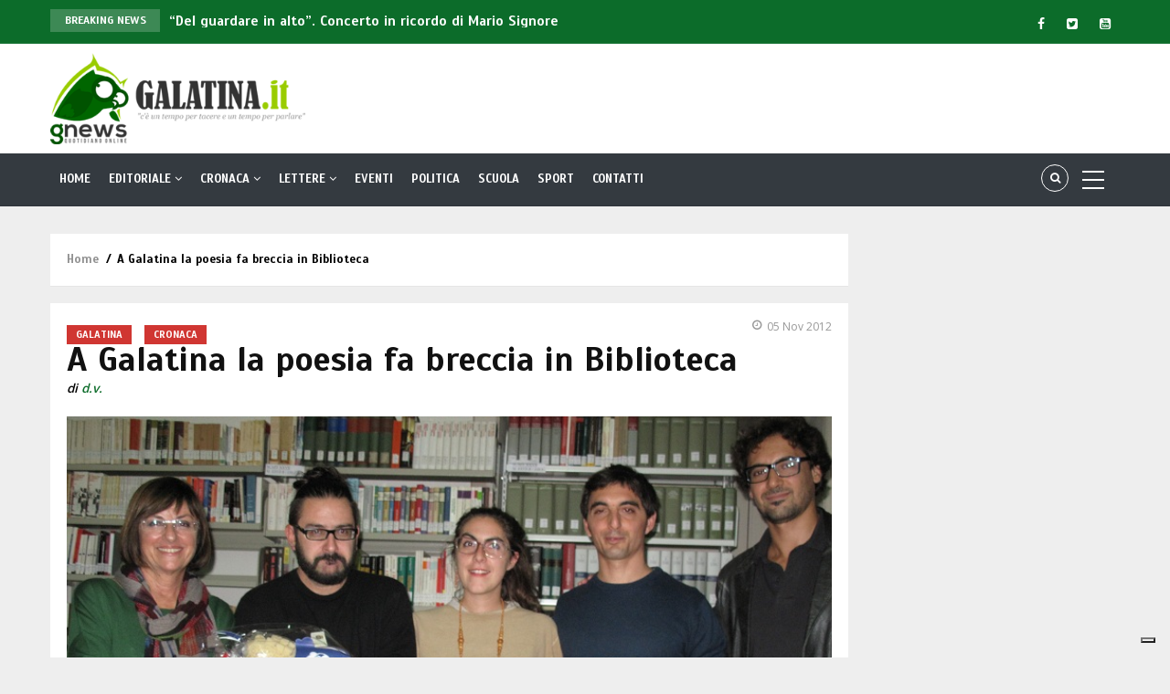

--- FILE ---
content_type: text/html; charset=UTF-8
request_url: https://www.galatina.it/galatina-la-poesia-fa-breccia-biblioteca
body_size: 80778
content:
<!DOCTYPE html>
<html lang="it" dir="ltr" prefix="content: http://purl.org/rss/1.0/modules/content/  dc: http://purl.org/dc/terms/  foaf: http://xmlns.com/foaf/0.1/  og: http://ogp.me/ns#  rdfs: http://www.w3.org/2000/01/rdf-schema#  schema: http://schema.org/  sioc: http://rdfs.org/sioc/ns#  sioct: http://rdfs.org/sioc/types#  skos: http://www.w3.org/2004/02/skos/core#  xsd: http://www.w3.org/2001/XMLSchema# ">
  <head> 
    <script type="text/javascript" src="https://embeds.iubenda.com/widgets/2d14e368-66e7-4dd1-b407-c442b637538e.js"></script>
    <meta charset="utf-8" />
<script async src="https://www.googletagmanager.com/gtag/js?id=G-W1TFTD2MHB"></script>
<script>window.dataLayer = window.dataLayer || [];function gtag(){dataLayer.push(arguments)};gtag("js", new Date());gtag("set", "developer_id.dMDhkMT", true);gtag("config", "G-W1TFTD2MHB", {"groups":"default","page_placeholder":"PLACEHOLDER_page_location"});</script>
<link rel="canonical" href="https://www.galatina.it/galatina-la-poesia-fa-breccia-biblioteca" />
<meta name="description" content="Diciannove poeti in gara, provenienti da tutto il grande Salento, una sala della Biblioteca &quot;Pietro Siciliani&quot; piena di persone assetate di poesia sono il segno di un successo che forse né Antonio Spagnolo, responsabile del Cirocolo Arci chilometro 0 di Galatina, né Daniela Vantaggiato, assessore alla cultura, si aspettavano. Il &#039;Salento Poetry Slam&#039; è stato vinto da Veronica Amato (Maglie), Massimo Pasca (Lecce), Alessandro Marani (Lecce) che andranno a Bologna per gareggiare nella finale nazionale." />
<meta property="og:site_name" content="Galatina.it" />
<meta property="og:type" content="Article" />
<meta property="og:url" content="https://www.galatina.it/galatina-la-poesia-fa-breccia-biblioteca" />
<meta property="og:title" content="A Galatina la poesia fa breccia in Biblioteca" />
<meta property="og:description" content="Diciannove poeti in gara, provenienti da tutto il grande Salento, una sala della Biblioteca &quot;Pietro Siciliani&quot; piena di persone assetate di poesia sono il segno di un successo che forse né Antonio Spagnolo, responsabile del Cirocolo Arci chilometro 0 di Galatina, né Daniela Vantaggiato, assessore alla cultura, si aspettavano. Il &#039;Salento Poetry Slam&#039; è stato vinto da Veronica Amato (Maglie), Massimo Pasca (Lecce), Alessandro Marani (Lecce) che andranno a Bologna per gareggiare nella finale nazionale." />
<meta property="og:image" content="https://www.galatina.it/sites/default/files/styles/social/public/articles/183_preview.jpg?itok=8ByobQdh" />
<meta property="og:image:url" content="https://www.galatina.it/sites/default/files/styles/social/public/articles/183_preview.jpg?itok=8ByobQdh" />
<meta property="og:image:secure_url" content="https://www.galatina.it/sites/default/files/styles/social/public/articles/183_preview.jpg?itok=8ByobQdh" />
<meta name="Generator" content="Drupal 9 (https://www.drupal.org)" />
<meta name="MobileOptimized" content="width" />
<meta name="HandheldFriendly" content="true" />
<meta name="viewport" content="width=device-width, initial-scale=1.0" />
<link rel="icon" href="/sites/default/files/galatina_favicon.png" type="image/png" />

    
    <title>A Galatina la poesia fa breccia in Biblioteca</title>
    <link rel="stylesheet" media="all" href="/sites/default/files/css/css_Mr5RqXz0t9WzHdv6lnEOgZ_GdoMOw5s2ot6MN1xvXZc.css" />
<link rel="stylesheet" media="all" href="//fonts.googleapis.com/css?family=Open+Sans:400,600,700" />
<link rel="stylesheet" media="all" href="//fonts.googleapis.com/css?family=Scada:400,700" />
<link rel="stylesheet" media="all" href="/sites/default/files/css/css_WrF0iC2SEJd9rD1G-DT80tabhKYVtEyLsjNRM1qejdU.css" />

    <script type="application/json" data-drupal-selector="drupal-settings-json">{"path":{"baseUrl":"\/","scriptPath":null,"pathPrefix":"","currentPath":"node\/5344","currentPathIsAdmin":false,"isFront":false,"currentLanguage":"it"},"pluralDelimiter":"\u0003","suppressDeprecationErrors":true,"google_analytics":{"account":"G-W1TFTD2MHB","trackOutbound":true,"trackMailto":true,"trackTel":true,"trackDownload":true,"trackDownloadExtensions":"7z|aac|arc|arj|asf|asx|avi|bin|csv|doc(x|m)?|dot(x|m)?|exe|flv|gif|gz|gzip|hqx|jar|jpe?g|js|mp(2|3|4|e?g)|mov(ie)?|msi|msp|pdf|phps|png|ppt(x|m)?|pot(x|m)?|pps(x|m)?|ppam|sld(x|m)?|thmx|qtm?|ra(m|r)?|sea|sit|tar|tgz|torrent|txt|wav|wma|wmv|wpd|xls(x|m|b)?|xlt(x|m)|xlam|xml|z|zip"},"statistics":{"data":{"nid":"5344"},"url":"\/core\/modules\/statistics\/statistics.php"},"ajaxTrustedUrl":{"\/search\/node":true},"layzy_load":"on","gavias_load_ajax_view":"\/custom\/gavias_hook\/ajax_view","user":{"uid":0,"permissionsHash":"7a66032aa15491c14fee2353478593ae0723eedf790c0e45ea878acc23f33e51"}}</script>
<script src="/core/assets/vendor/jquery/jquery.min.js?v=3.6.3"></script>
<script src="/core/misc/drupalSettingsLoader.js?v=9.5.9"></script>
<script src="/sites/default/files/languages/it_TklfRVWVDL5R4VBprJUkWymqZY6KvgaeTTgXAXfW5_0.js?t9n341"></script>
<script src="/core/misc/drupal.js?v=9.5.9"></script>
<script src="/core/misc/drupal.init.js?v=9.5.9"></script>
<script src="/themes/gavias_batiz/vendor/jquery-migrate.min.js?v=9.5.9"></script>
<script src="/themes/gavias_batiz/js/bootstrap.js?v=9.5.9"></script>
<script src="/themes/gavias_batiz/js/imagesloader.min.js?v=9.5.9"></script>
<script src="/themes/gavias_batiz/vendor/jquery.easing.js?v=9.5.9"></script>
<script src="/themes/gavias_batiz/vendor/owl-carousel/owl.carousel.js?v=9.5.9"></script>
<script src="/themes/gavias_batiz/vendor/perfect-scrollbar.jquery.min.js?v=9.5.9"></script>
<script src="/themes/gavias_batiz/js/sidebar-sticky.js?v=9.5.9"></script>
<script src="/themes/gavias_batiz/vendor/waypoint.js?v=9.5.9"></script>
<script src="/themes/gavias_batiz/vendor/jquery.appear.js?v=9.5.9"></script>
<script src="/themes/gavias_batiz/vendor/count-to.js?v=9.5.9"></script>
<script src="/themes/gavias_batiz/vendor/masonry.pkgd.min.js?v=9.5.9"></script>
<script src="/themes/gavias_batiz/vendor/isotope.pkgd.min.js?v=9.5.9"></script>
<script src="/themes/gavias_batiz/vendor/jpreloader.min.js?v=9.5.9"></script>
<script src="/themes/gavias_batiz/vendor/jquery.unveil.js?v=9.5.9"></script>
<script src="/themes/gavias_batiz/vendor/magnific/jquery.magnific-popup.min.js?v=9.5.9"></script>
<script src="/themes/gavias_batiz/vendor/popup-gallery/js/lightgallery.min.js?v=9.5.9"></script>
<script src="/themes/gavias_batiz/vendor/slick/slick.min.js?v=9.5.9"></script>
<script src="/themes/gavias_batiz/vendor/news-sticker/jquery.news-ticker.min.js?v=9.5.9"></script>
<script src="/themes/gavias_batiz/vendor/aos.js?v=9.5.9"></script>
<script src="/themes/gavias_batiz/js/main.js?v=9.5.9"></script>

    
    

    <link rel="stylesheet" href="https://www.galatina.it/themes/gavias_batiz/css/update.css" media="screen" />
    
    

          <style class="customize"> </style>
    
     
  </head>
    <body class="gavias-content-builder layout-no-sidebars not-preloader layout-page- body-background-dark path-node node--type-article">
    
      <div class="dialog-off-canvas-main-canvas" data-off-canvas-main-canvas>
    <div class="body-page">
	       <header id="header" class="header-v3 hidden-print">
  
  <div class="topbar">
  <div class="container">
    <div class="row">
      
      <div class="topbar-left col-sm-8 col-xs-12">
                  <div class="breaking-news">
            <div class="clearfix">
              <div class="content-inner">  <div>
    <div class="views-element-container block block-views block-views-blockarticle-blocks-breaking-news no-title" id="block-gavias-batiz-views-block-article-blocks-breaking-news">
  
    
      <div class="content block-content">
      <div><div class="js-view-dom-id-a72fbfa9ef23d358d0e64ad76b96a48c806370318703debcfbb73aa353dbee9c">
  
  
  

  
  
  

  <div class="breaking-news-inner">
  <div class="breaking-news-title">
    Breaking News
  </div>
  <div class="breaking-content">
    <ul class="newsticker">
              <li class="view-list-item" ><a href="/controlli-di-sicurezza-nei-pubblici-esercizi-dopo-la-tragedia-di-crans-montana-maria-grazia-anselmi" hreflang="it">Controlli di sicurezza nei pubblici esercizi dopo la tragedia di Crans Montana, Maria Grazia Anselmi e Luigi Tundo in Prefettura in rappresentanza di Galatina</a></li>
              <li class="view-list-item" ><a href="/del-guardare-alto-concerto-ricordo-di-mario-signore" hreflang="it">“Del guardare in alto”. Concerto in ricordo di Mario Signore </a></li>
              <li class="view-list-item" ><a href="/un-consiglio-comunale-luigi-masciullo-e-le-commissioni" hreflang="it">Un consiglio comunale per Luigi Masciullo e le commissioni</a></li>
              <li class="view-list-item" ><a href="/farfalle-non-dimenticare" hreflang="it">Farfalle per non dimenticare</a></li>
              <li class="view-list-item" ><a href="/il-liceo-vallone-unica-scuola-salentina-con-due-percorsi-quadriennali-attivi" hreflang="it">Il Liceo Vallone unica scuola salentina con due percorsi quadriennali attivi</a></li>
          </ul>
  </div>
</div>    

    

  
  

  
  
</div>
</div>

    </div>
  </div>

  </div>
</div> 
            </div> 
          </div>
              </div>

      <div class="topbar-right col-sm-4 col-xs-12">
        <div class="social-list">
                      <a href="https://www.facebook.com/galatinapuntoit"><i class="fa fa-facebook"></i></a>
           
                      <a href="https://twitter.com/galatinait"><i class="fa fa-twitter-square"></i></a>
           
           
           
           
           
           
           
                      <a href="https://www.youtube.com/@DinoValente"><i class="fa fa-youtube-square"></i></a>
           
            
            
        </div>  
      </div>
    </div>
  </div>  
</div>

   <div class="header-main">
      <div class="container">
         <div class="header-main-inner">
            <div class="row">
               <div class="col-lg-3 col-md-4 col-xs-4 branding-region">
                                   <div>
    <div id="block-gavias-batiz-branding" class="clearfix site-branding block block-system block-system-branding-block no-title">
  
    
        <a href="/" title="Home" rel="home" class="site-branding-logo">
        
        <img src="/sites/default/files/logo_galatina.png" alt="Home" />
        
    </a>
    </div>

  </div>

                              </div>

               <div class="col-lg-9 col-md-8 col-xs-8 header-right">
                                       <div class="header-right-inner">
                          <div>
    <div id="block-gavias-batiz-headerright" class="block block-block-content block-block-content4a1ca12f-0764-40bd-a88c-a26020c92ea3 no-title">
  
    
      <div class="content block-content">
      
            <div class="field field--name-body field--type-text-with-summary field--label-hidden field__item"><script async src="https://pagead2.googlesyndication.com/pagead/js/adsbygoogle.js?client=ca-pub-7386701166360596"
     crossorigin="anonymous"></script>
<!-- G2.0 - Testata -->
<ins class="adsbygoogle"
     style="display:inline-block;width:100%;height:90px"
     data-ad-client="ca-pub-7386701166360596"
     data-ad-slot="8147273081"></ins>
<script>
     (adsbygoogle = window.adsbygoogle || []).push({});
</script></div>
      
    </div>
  </div>

  </div>

                     </div>
                                  </div>
            </div>
         </div>
      </div>
   </div>

    <div class="header-bottom gv-sticky-menu">
      <div class="main-menu">
        <div class="container">
           <div class="row">
              <div class="col-xs-12 area-main-menu">
                <div class="area-inner menu-hover">
                  
                  <div class="gva-offcanvas-inner">
                    <div class="close-offcanvas hidden-lg hidden-md"><a><i class="gv-icon-4"></i></a></div>
                                            <div>
    <nav role="navigation" aria-labelledby="block-gavias-batiz-main-menu-menu" id="block-gavias-batiz-main-menu" class="block block-menu navigation menu--main">
          
  
  <h2  class="visually-hidden block-title block-title" id="block-gavias-batiz-main-menu-menu"><span>Main navigation</span></h2>
  
  <div class="block-content">
                 
<div class="gva-navigation">

              <ul class="clearfix gva_menu gva_menu_main">
                                      <li  class="menu-item ">
        <a href="/">
                    Home
            
        </a>
          
              </li>
                               
                  <li  class="menu-item  gva-mega-menu mega-menu-block">
        <a href="/editoriale">
                    Editoriale
                      <span class="icaret nav-plus nav-plus fa fa-angle-down"></span>
            
        </a>
                  <div class="sub-menu">
            <div id="block-gaviascontentbuilderblockmenumagazine" class="block block-gavias-content-builder block-gavias-content-builder-blockgavias-content-builder-block____6 no-title">
  
    
      <div class="content block-content">
      <div class="gavias-blockbuilder-content">
   
  		<div class="gbb-row-wrapper">
		  			  	<div class=" gbb-row  bg-size-cover "  style="" >
		    	<div class="bb-inner remove_padding">  
		      	<div class="bb-container container">
			        	<div class="row">
			          	<div class="row-wrapper clearfix">
										<div  class="gsc-column col-lg-12 col-md-12 col-sm-12 col-xs-12 ">
	      <div class="column-inner  bg-size-cover  " >
	         <div class="column-content-inner">
	                    <div class="gsc-tab-views block widget gsc-tabs-views-ajax  style-3 red" > 
            <div class="block-content">
               <div class="list-links-tabs clearfix">
                                       <div class="wtitle"><span>Articoli Recenti</span></div>
                                    <ul class="nav nav-tabs links-ajax" data-load="ajax">
                                             <li class="active"><a href="javascript:void(0);" data-panel="#tab-item-ektue1">Editoriale</a></li>
                                       </ul>
               </div>  
               <div class="tabs-container clearfix">
                  <div class="ajax-loading"></div>
                  <div class="tab-content tab-content-view">
                     <div data-loaded="true" data-view="posts_menu-----block_1" class="tab-pane clearfix fade in active" id="tab-item-ektue1"><div class="block-content"><div class="views-element-container"><div class="posts-grid-v2 js-view-dom-id-24904b95ca6df338d3b98d587bf985a941e2bcf7399d9a64cab15f741b42ecaf">
  
  
  

  
  
  

  <div class="owl-carousel init-carousel-owl" data-items="4" data-items_lg="4" data-items_md="3" data-items_sm="2" data-items_xs="2" data-loop="1" data-speed="200" data-auto_play="1" data-auto_play_speed="1000" data-auto_play_timeout="3000" data-auto_play_hover="1" data-navigation="1" data-rewind_nav="0" data-pagination="0" data-mouse_drag="1" data-touch_drag="1">
   
   
             <div class="item">
            <div>
<div data-history-node-id="30636" role="article" about="/chi-comanda-veramente-palazzo-orsini" typeof="schema:Article" class="node node--type-article node--promoted node--view-mode-teaser-1 clearfix post-block index-1">
  <div class="post-thumbnail post-image post-standard">
    
            <div class="field field--name-field-image field--type-image field--label-hidden field__item">  <a href="/chi-comanda-veramente-palazzo-orsini" hreflang="it"><img property="schema:image" loading="lazy" src="" width="380" height="255" alt="" typeof="foaf:Image" data-src="/sites/default/files/styles/normal_size/public/articles/69_Tempietto%20dell%27Osanna.jpg?itok=GB9TCcQN" class="unveil-image" />

</a>
</div>
      
    <div class="icons-format">
                </div>
  </div>
  <div class="post-content">
    <div class="post-meta">   <span class="post-categories red" ><a href="/editoriale" hreflang="it">Editoriale</a></span>
<span class="post-created"> 24 Gen 2026</span></div>
    <h3 class="post-title"><a href="/chi-comanda-veramente-palazzo-orsini" rel="bookmark">
<span property="schema:name">Chi &#039;comanda&#039; veramente a Palazzo Orsini?</span>
</a></h3>
    <div class="post-body"></div>
          <div class="post-body"></div>
        <div class="post-author">di 
            <a href="/dino-valente" hreflang="it">Dino Valente</a>
      </div>
  </div>
</div>  
</div>
         </div>
             <div class="item">
            <div>
<div data-history-node-id="30361" role="article" about="/se-morire-e-mio-padre" typeof="schema:Article" class="node node--type-article node--promoted node--view-mode-teaser-1 clearfix post-block index-2">
  <div class="post-thumbnail post-image post-standard">
    
            <div class="field field--name-field-image field--type-image field--label-hidden field__item">  <a href="/se-morire-e-mio-padre" hreflang="it"><img property="schema:image" loading="lazy" src="" width="380" height="255" alt="" typeof="foaf:Image" data-src="/sites/default/files/styles/normal_size/public/articles/AnacletoChittano_Valentina_.jpeg?itok=U2fRglrt" class="unveil-image" />

</a>
</div>
      
    <div class="icons-format">
                </div>
  </div>
  <div class="post-content">
    <div class="post-meta">   <span class="post-categories red" ><a href="/editoriale" hreflang="it">Editoriale</a></span>
<span class="post-created"> 02 Nov 2025</span></div>
    <h3 class="post-title"><a href="/se-morire-e-mio-padre" rel="bookmark">
<span property="schema:name">&quot;Se a morire è mio padre&quot;</span>
</a></h3>
    <div class="post-body"></div>
          <div class="post-body"></div>
        <div class="post-author">di 
            <a href="/valentina-chittano" hreflang="it">Valentina Chittano</a>
      </div>
  </div>
</div>  
</div>
         </div>
             <div class="item">
            <div>
<div data-history-node-id="30033" role="article" about="/la-magica-storia-del-pasticciotto-arriva-galatina-dopo-sette-mesi-dalla-prima-bari" typeof="schema:Article" class="node node--type-article node--promoted node--view-mode-teaser-1 clearfix post-block index-3">
  <div class="post-thumbnail post-image post-standard">
    
            <div class="field field--name-field-image field--type-image field--label-hidden field__item">  <a href="/la-magica-storia-del-pasticciotto-arriva-galatina-dopo-sette-mesi-dalla-prima-bari" hreflang="it"><img property="schema:image" loading="lazy" src="" width="380" height="255" alt="" typeof="foaf:Image" data-src="/sites/default/files/styles/normal_size/public/articles/Lastoriadelpasticciotto.jpeg?itok=RL9_gBLi" class="unveil-image" />

</a>
</div>
      
    <div class="icons-format">
                </div>
  </div>
  <div class="post-content">
    <div class="post-meta">   <span class="post-categories red" ><a href="/editoriale" hreflang="it">Editoriale</a></span>
<span class="post-created"> 23 Ott 2025</span></div>
    <h3 class="post-title"><a href="/la-magica-storia-del-pasticciotto-arriva-galatina-dopo-sette-mesi-dalla-prima-bari" rel="bookmark">
<span property="schema:name">&quot;La magica storia del pasticciotto&quot; arriva a Galatina dopo sette mesi dalla prima a Bari </span>
</a></h3>
    <div class="post-body"></div>
          <h4>
            La proiezione il 24 ottobre 2025 alle ore 10 al Cavallino Bianco. Prevista anche una degustazione del dolce
      </h4>
        <div class="post-author">di 
            <a href="/dino-valente" hreflang="it">Dino Valente</a>
      </div>
  </div>
</div>  
</div>
         </div>
             <div class="item">
            <div>
<div data-history-node-id="30208" role="article" about="/galatina-ha-presentato-la-sua-candidatura-capitale-della-cultura-2028-ma-lo-ha-detto-pochi-eletti" typeof="schema:Article" class="node node--type-article node--promoted node--view-mode-teaser-1 clearfix post-block index-4">
  <div class="post-thumbnail post-image post-standard">
    
            <div class="field field--name-field-image field--type-image field--label-hidden field__item">  <a href="/galatina-ha-presentato-la-sua-candidatura-capitale-della-cultura-2028-ma-lo-ha-detto-pochi-eletti" hreflang="it"><img property="schema:image" loading="lazy" src="" width="380" height="255" alt="" typeof="foaf:Image" data-src="/sites/default/files/styles/normal_size/public/articles/1000158406.jpg?itok=GF-kHSwC" class="unveil-image" />

</a>
</div>
      
    <div class="icons-format">
                </div>
  </div>
  <div class="post-content">
    <div class="post-meta">   <span class="post-categories red" ><a href="/galatina" hreflang="it">Galatina</a></span>
  <span class="post-categories red" ><a href="/editoriale" hreflang="it">Editoriale</a></span>
<span class="post-created"> 27 Set 2025</span></div>
    <h3 class="post-title"><a href="/galatina-ha-presentato-la-sua-candidatura-capitale-della-cultura-2028-ma-lo-ha-detto-pochi-eletti" rel="bookmark">
<span property="schema:name">Galatina ha presentato la sua candidatura a Capitale della Cultura 2028 ma lo ha detto a pochi eletti</span>
</a></h3>
    <div class="post-body"></div>
          <div class="post-body"></div>
        <div class="post-author">di 
            <a href="/dino-valente" hreflang="it">Dino Valente</a>
      </div>
  </div>
</div>  
</div>
         </div>
             <div class="item">
            <div>
<div data-history-node-id="29991" role="article" about="/ce-un-tempo-parlare-ed-e-questo" typeof="schema:Article" class="node node--type-article node--promoted node--view-mode-teaser-1 clearfix post-block index-5">
  <div class="post-thumbnail post-image post-standard">
    
            <div class="field field--name-field-image field--type-image field--label-hidden field__item">  <a href="/ce-un-tempo-parlare-ed-e-questo" hreflang="it"><img property="schema:image" loading="lazy" src="" width="380" height="255" alt="" typeof="foaf:Image" data-src="/sites/default/files/styles/normal_size/public/articles/editoriale20250730.jpeg?itok=cQqh4yNs" class="unveil-image" />

</a>
</div>
      
    <div class="icons-format">
                </div>
  </div>
  <div class="post-content">
    <div class="post-meta">   <span class="post-categories red" ><a href="/editoriale" hreflang="it">Editoriale</a></span>
<span class="post-created"> 29 Lug 2025</span></div>
    <h3 class="post-title"><a href="/ce-un-tempo-parlare-ed-e-questo" rel="bookmark">
<span property="schema:name">C’è un tempo per parlare ed è questo</span>
</a></h3>
    <div class="post-body"></div>
          <h4>
            L’importanza del linguaggio, nella vita di tutti i giorni e nelle grandi tragedie del nostro tempo 
      </h4>
        <div class="post-author">di 
            <a href="/valentina-chittano" hreflang="it">Valentina Chittano</a>
      </div>
  </div>
</div>  
</div>
         </div>
             <div class="item">
            <div>
<div data-history-node-id="29970" role="article" about="/non-ce-pace-la-pupa" typeof="schema:Article" class="node node--type-article node--promoted node--view-mode-teaser-1 clearfix post-block index-6">
  <div class="post-thumbnail post-image post-standard">
    
            <div class="field field--name-field-image field--type-image field--label-hidden field__item">  <a href="/non-ce-pace-la-pupa" hreflang="it"><img property="schema:image" loading="lazy" src="" width="380" height="255" alt="" typeof="foaf:Image" data-src="/sites/default/files/styles/normal_size/public/articles/pupaconrete_.jpg?itok=V9FGDbjH" class="unveil-image" />

</a>
</div>
      
    <div class="icons-format">
                </div>
  </div>
  <div class="post-content">
    <div class="post-meta">   <span class="post-categories red" ><a href="/galatina" hreflang="it">Galatina</a></span>
  <span class="post-categories red" ><a href="/editoriale" hreflang="it">Editoriale</a></span>
<span class="post-created"> 23 Lug 2025</span></div>
    <h3 class="post-title"><a href="/non-ce-pace-la-pupa" rel="bookmark">
<span property="schema:name">Non c&#039;è pace per la &quot;Pupa&quot;</span>
</a></h3>
    <div class="post-body"></div>
          <div class="post-body"></div>
        <div class="post-author">di 
            <a href="/dino-valente" hreflang="it">Dino Valente</a>
      </div>
  </div>
</div>  
</div>
         </div>
             <div class="item">
            <div>
<div data-history-node-id="29957" role="article" about="/quando-alle-parole-non-seguono-i-fatti" typeof="schema:Article" class="node node--type-article node--promoted node--view-mode-teaser-1 clearfix post-block index-7">
  <div class="post-thumbnail post-image post-standard">
    
            <div class="field field--name-field-image field--type-image field--label-hidden field__item">  <a href="/quando-alle-parole-non-seguono-i-fatti" hreflang="it"><img property="schema:image" loading="lazy" src="" width="380" height="255" alt="" typeof="foaf:Image" data-src="/sites/default/files/styles/normal_size/public/articles/20250719rotonda.jpeg?itok=Y4C2QY-G" class="unveil-image" />

</a>
</div>
      
    <div class="icons-format">
                </div>
  </div>
  <div class="post-content">
    <div class="post-meta">   <span class="post-categories red" ><a href="/galatina" hreflang="it">Galatina</a></span>
  <span class="post-categories red" ><a href="/editoriale" hreflang="it">Editoriale</a></span>
<span class="post-created"> 20 Lug 2025</span></div>
    <h3 class="post-title"><a href="/quando-alle-parole-non-seguono-i-fatti" rel="bookmark">
<span property="schema:name">Quando alle parole non seguono i fatti</span>
</a></h3>
    <div class="post-body"></div>
          <div class="post-body"></div>
        <div class="post-author">di 
            <a href="/dino-valente" hreflang="it">Dino Valente</a>
      </div>
  </div>
</div>  
</div>
         </div>
             <div class="item">
            <div>
<div data-history-node-id="29677" role="article" about="/rondo-lecce-ristrutturazione-lampada-senza-luce-degrado" typeof="schema:Article" class="node node--type-article node--promoted node--view-mode-teaser-1 clearfix post-block index-8">
  <div class="post-thumbnail post-image post-standard">
    
            <div class="field field--name-field-image field--type-image field--label-hidden field__item">  <a href="/rondo-lecce-ristrutturazione-lampada-senza-luce-degrado" hreflang="it"><img property="schema:image" loading="lazy" src="" width="380" height="255" alt="" typeof="foaf:Image" data-src="/sites/default/files/styles/normal_size/public/articles/Rondo20250515.jpg?itok=VfbJfGYV" class="unveil-image" />

</a>
</div>
      
    <div class="icons-format">
                </div>
  </div>
  <div class="post-content">
    <div class="post-meta">   <span class="post-categories red" ><a href="/galatina" hreflang="it">Galatina</a></span>
  <span class="post-categories red" ><a href="/editoriale" hreflang="it">Editoriale</a></span>
<span class="post-created"> 15 Mag 2025</span></div>
    <h3 class="post-title"><a href="/rondo-lecce-ristrutturazione-lampada-senza-luce-degrado" rel="bookmark">
<span property="schema:name">Rondò per Lecce in ristrutturazione, Lampada senza luce in degrado</span>
</a></h3>
    <div class="post-body"></div>
          <h4>
            Sono cominciati i lavori nei pressi di Fuoricittà. A quando quelli in piazzale Stazione? Urgente intervenire sulla &#039;Pupa&#039;
      </h4>
        <div class="post-author">di 
            <a href="/dino-valente" hreflang="it">Dino Valente</a>
      </div>
  </div>
</div>  
</div>
         </div>
    
</div>

    

  
  

  
  
</div>
</div>
</div></div>                  </div>
               </div>
            </div>      
         </div>   
         	         </div>
	         	      </div>
	    </div>
	   							</div>
	     	 			</div>
    				</div>
  				</div>  
			  			</div>  
		</div>
		  
 </div> 

    </div>
  </div>

          </div>
          
              </li>
                                  <li  class="menu-item hidden-lg hidden-md">
        <a href="/editoriale">
                    Editoriale
            
        </a>
          
              </li>
                               
                  <li  class="menu-item  gva-mega-menu mega-menu-block">
        <a href="/cronaca">
                    Cronaca
                      <span class="icaret nav-plus nav-plus fa fa-angle-down"></span>
            
        </a>
                  <div class="sub-menu">
            <div id="block-gaviascontentbuilderblockmenucronaca" class="block block-gavias-content-builder block-gavias-content-builder-blockgavias-content-builder-block____10 no-title">
  
    
      <div class="content block-content">
      <div class="gavias-blockbuilder-content">
   
  		<div class="gbb-row-wrapper">
		  			  	<div class=" gbb-row  bg-size-cover "  style="" >
		    	<div class="bb-inner remove_padding">  
		      	<div class="bb-container container">
			        	<div class="row">
			          	<div class="row-wrapper clearfix">
										<div  class="gsc-column col-lg-12 col-md-12 col-sm-12 col-xs-12 ">
	      <div class="column-inner  bg-size-cover  " >
	         <div class="column-content-inner">
	                    <div class="gsc-tab-views block widget gsc-tabs-views-ajax  style-3 red" > 
            <div class="block-content">
               <div class="list-links-tabs clearfix">
                                       <div class="wtitle"><span>Articoli Recenti</span></div>
                                    <ul class="nav nav-tabs links-ajax" data-load="ajax">
                                             <li class="active"><a href="javascript:void(0);" data-panel="#tab-item-d1omv1">Cronaca</a></li>
                                       </ul>
               </div>  
               <div class="tabs-container clearfix">
                  <div class="ajax-loading"></div>
                  <div class="tab-content tab-content-view">
                     <div data-loaded="true" data-view="posts_menu-----block_2" class="tab-pane clearfix fade in active" id="tab-item-d1omv1"><div class="block-content"><div class="views-element-container"><div class="posts-grid-v2 js-view-dom-id-f729ef9f319eca6c0a72fc69971df6a5aaaecf18cc2fde716eac5b5dbf80f62e">
  
  
  

  
  
  

  <div class="owl-carousel init-carousel-owl" data-items="4" data-items_lg="4" data-items_md="3" data-items_sm="2" data-items_xs="2" data-loop="1" data-speed="200" data-auto_play="1" data-auto_play_speed="1000" data-auto_play_timeout="3000" data-auto_play_hover="1" data-navigation="1" data-rewind_nav="0" data-pagination="0" data-mouse_drag="1" data-touch_drag="1">
   
   
             <div class="item">
            <div>
<div data-history-node-id="30668" role="article" about="/controlli-di-sicurezza-nei-pubblici-esercizi-dopo-la-tragedia-di-crans-montana-maria-grazia-anselmi" typeof="schema:Article" class="node node--type-article node--promoted node--view-mode-teaser-1 clearfix post-block index-1">
  <div class="post-thumbnail post-image post-standard">
    
            <div class="field field--name-field-image field--type-image field--label-hidden field__item">  <a href="/controlli-di-sicurezza-nei-pubblici-esercizi-dopo-la-tragedia-di-crans-montana-maria-grazia-anselmi" hreflang="it"><img property="schema:image" loading="lazy" src="" width="380" height="255" alt="" typeof="foaf:Image" data-src="/sites/default/files/styles/normal_size/public/articles/prefetturalecce.png?itok=O0wCsJqP" class="unveil-image" />

</a>
</div>
      
    <div class="icons-format">
                </div>
  </div>
  <div class="post-content">
    <div class="post-meta">   <span class="post-categories red" ><a href="/salento" hreflang="it">Salento</a></span>
  <span class="post-categories red" ><a href="/cronaca" hreflang="it">Cronaca</a></span>
<span class="post-created"> 29 Gen 2026</span></div>
    <h3 class="post-title"><a href="/controlli-di-sicurezza-nei-pubblici-esercizi-dopo-la-tragedia-di-crans-montana-maria-grazia-anselmi" rel="bookmark">
<span property="schema:name">Controlli di sicurezza nei pubblici esercizi dopo la tragedia di Crans Montana, Maria Grazia Anselmi e Luigi Tundo in Prefettura in rappresentanza di Galatina</span>
</a></h3>
    <div class="post-body"></div>
          <h4>
            &quot;Deve essere verificata l&#039;assenza di vincoli ambientali, paesaggistici o culturali nel luogo in cui si svolge uno spettacolo.&quot; Venerdì 30 gennaio 2026, presso il Cavallino Bianco a Galatina, un&#039;altra riunione operativa
      </h4>
        <div class="post-author">di 
            <a href="/redazione-0" hreflang="it">Redazione</a>
      </div>
  </div>
</div>  
</div>
         </div>
             <div class="item">
            <div>
<div data-history-node-id="30652" role="article" about="/avviso-orale-del-questore-al-55enne-abitante-collemeto-che-aveva-ferito-un-vicino-con-il-coltello" typeof="schema:Article" class="node node--type-article node--promoted node--view-mode-teaser-1 clearfix post-block index-2">
  <div class="post-thumbnail post-image post-standard">
    
            <div class="field field--name-field-image field--type-image field--label-hidden field__item">  <a href="/avviso-orale-del-questore-al-55enne-abitante-collemeto-che-aveva-ferito-un-vicino-con-il-coltello" hreflang="it"><img property="schema:image" loading="lazy" src="" width="380" height="255" alt="" typeof="foaf:Image" data-src="/sites/default/files/styles/normal_size/public/articles/auto-galatina_4.jpg?itok=ic-gtksG" class="unveil-image" />

</a>
</div>
      
    <div class="icons-format">
                </div>
  </div>
  <div class="post-content">
    <div class="post-meta">   <span class="post-categories red" ><a href="/salento" hreflang="it">Salento</a></span>
  <span class="post-categories red" ><a href="/cronaca" hreflang="it">Cronaca</a></span>
<span class="post-created"> 26 Gen 2026</span></div>
    <h3 class="post-title"><a href="/avviso-orale-del-questore-al-55enne-abitante-collemeto-che-aveva-ferito-un-vicino-con-il-coltello" rel="bookmark">
<span property="schema:name">Avviso orale del Questore al 55enne abitante a Collemeto che aveva ferito un vicino con il coltello</span>
</a></h3>
    <div class="post-body"></div>
          <h4>
            Identificate dalla Polizia nel Salento 3237 persone e controllati 1321 veicoli 
      </h4>
        <div class="post-author">di 
            <a href="/redazione-0" hreflang="it">Redazione</a>
      </div>
  </div>
</div>  
</div>
         </div>
             <div class="item">
            <div>
<div data-history-node-id="30646" role="article" about="/maltempo-nel-salento-30-interventi-dei-vigili-del-fuoco" typeof="schema:Article" class="node node--type-article node--promoted node--view-mode-teaser-1 clearfix post-block index-3">
  <div class="post-thumbnail post-image post-standard">
    
            <div class="field field--name-field-image field--type-image field--label-hidden field__item">  <a href="/maltempo-nel-salento-30-interventi-dei-vigili-del-fuoco" hreflang="it"><img property="schema:image" loading="lazy" src="" width="380" height="255" alt="" typeof="foaf:Image" data-src="/sites/default/files/styles/normal_size/public/articles/25gennaio2026.jpg?itok=ceLC_csb" class="unveil-image" />

</a>
</div>
      
    <div class="icons-format">
                </div>
  </div>
  <div class="post-content">
    <div class="post-meta">   <span class="post-categories red" ><a href="/salento" hreflang="it">Salento</a></span>
  <span class="post-categories red" ><a href="/cronaca" hreflang="it">Cronaca</a></span>
<span class="post-created"> 25 Gen 2026</span></div>
    <h3 class="post-title"><a href="/maltempo-nel-salento-30-interventi-dei-vigili-del-fuoco" rel="bookmark">
<span property="schema:name">Maltempo nel Salento, 30 interventi dei Vigili del Fuoco</span>
</a></h3>
    <div class="post-body"></div>
          <h4>
            Colpiti soprattutto Corigliano d’Otranto, Lequile, Squinzano, Lecce, Gallipoli, Nardò, San Cesario di Lecce, Monteroni di Lecce e Alezio
      </h4>
        <div class="post-author">di 
            <a href="/redazione-0" hreflang="it">Redazione</a>
      </div>
  </div>
</div>  
</div>
         </div>
             <div class="item">
            <div>
<div data-history-node-id="30610" role="article" about="/anna-antonica-la-pagherai-cara-lettera-intimidatoria-alla-vicepresidente-del-consiglio-comunale-di" typeof="schema:Article" class="node node--type-article node--promoted node--view-mode-teaser-1 clearfix post-block index-4">
  <div class="post-thumbnail post-image post-standard">
    
            <div class="field field--name-field-image field--type-image field--label-hidden field__item">  <a href="/anna-antonica-la-pagherai-cara-lettera-intimidatoria-alla-vicepresidente-del-consiglio-comunale-di" hreflang="it"><img property="schema:image" loading="lazy" src="" width="380" height="255" alt="" typeof="foaf:Image" data-src="/sites/default/files/styles/normal_size/public/articles/AnnaAntonica__.png?itok=RvakGZjO" class="unveil-image" />

</a>
</div>
      
    <div class="icons-format">
                </div>
  </div>
  <div class="post-content">
    <div class="post-meta">   <span class="post-categories red" ><a href="/galatina" hreflang="it">Galatina</a></span>
  <span class="post-categories red" ><a href="/cronaca" hreflang="it">Cronaca</a></span>
<span class="post-created"> 17 Gen 2026</span></div>
    <h3 class="post-title"><a href="/anna-antonica-la-pagherai-cara-lettera-intimidatoria-alla-vicepresidente-del-consiglio-comunale-di" rel="bookmark">
<span property="schema:name">“Anna Antonica la pagherai cara”, lettera intimidatoria alla vicepresidente del Consiglio comunale di Galatina</span>
</a></h3>
    <div class="post-body"></div>
          <h4>
            &quot;Non sarà certo questo a farmi arretrare. Continuerò a svolgere i miei incarichi con determinazione e spirito di servizio, certa che il rispetto delle istituzioni si affermi ogni giorno anche con la fermezza di chi non si lascia intimidire&quot;
      </h4>
        <div class="post-author">di 
            <a href="/redazione-0" hreflang="it">Redazione</a>
      </div>
  </div>
</div>  
</div>
         </div>
             <div class="item">
            <div>
<div data-history-node-id="30602" role="article" about="/marilu-mastrogiovanni-due-processi-un-giorno" typeof="schema:Article" class="node node--type-article node--promoted node--view-mode-teaser-1 clearfix post-block index-5">
  <div class="post-thumbnail post-image post-standard">
    
            <div class="field field--name-field-image field--type-image field--label-hidden field__item">  <a href="/marilu-mastrogiovanni-due-processi-un-giorno" hreflang="it"><img property="schema:image" loading="lazy" src="" width="380" height="255" alt="" typeof="foaf:Image" data-src="/sites/default/files/styles/normal_size/public/articles/foto%20Marilu%CC%80%20MASTROGIOVANNI%20giornalista%20-%20ulivi%203%20-%20AGE%20.jpg?itok=wRrGQ81t" class="unveil-image" />

</a>
</div>
      
    <div class="icons-format">
                </div>
  </div>
  <div class="post-content">
    <div class="post-meta">   <span class="post-categories red" ><a href="/salento" hreflang="it">Salento</a></span>
  <span class="post-categories red" ><a href="/cronaca" hreflang="it">Cronaca</a></span>
<span class="post-created"> 16 Gen 2026</span></div>
    <h3 class="post-title"><a href="/marilu-mastrogiovanni-due-processi-un-giorno" rel="bookmark">
<span property="schema:name">Per Marilù Mastrogiovanni due processi in un giorno</span>
</a></h3>
    <div class="post-body"></div>
          <h4>
            Anche il giornalista Sigfrido Ranucci, direttore di Report (Rai3) ha preso posizione al fianco della giornalista
      </h4>
        <div class="post-author">di 
            <a href="/mm" hreflang="it">m.m.</a>
      </div>
  </div>
</div>  
</div>
         </div>
             <div class="item">
            <div>
<div data-history-node-id="30600" role="article" about="/donazione-multiorgano-al-fazzi-di-un-55enne-deceduto-encefalopatia" typeof="schema:Article" class="node node--type-article node--promoted node--view-mode-teaser-1 clearfix post-block index-6">
  <div class="post-thumbnail post-image post-standard">
    
            <div class="field field--name-field-image field--type-image field--label-hidden field__item">  <a href="/donazione-multiorgano-al-fazzi-di-un-55enne-deceduto-encefalopatia" hreflang="it"><img property="schema:image" loading="lazy" src="" width="380" height="255" alt="" typeof="foaf:Image" data-src="/sites/default/files/styles/normal_size/public/articles/20250118_101140.jpg?itok=wKeQRnpN" class="unveil-image" />

</a>
</div>
      
    <div class="icons-format">
                </div>
  </div>
  <div class="post-content">
    <div class="post-meta">   <span class="post-categories red" ><a href="/lecce" hreflang="it">Lecce</a></span>
  <span class="post-categories red" ><a href="/cronaca" hreflang="it">Cronaca</a></span>
<span class="post-created"> 15 Gen 2026</span></div>
    <h3 class="post-title"><a href="/donazione-multiorgano-al-fazzi-di-un-55enne-deceduto-encefalopatia" rel="bookmark">
<span property="schema:name">Donazione multiorgano al &#039;Fazzi&#039; di un 55enne deceduto per encefalopatia</span>
</a></h3>
    <div class="post-body"></div>
          <h4>
            L’uomo aveva dichiarato in vita il consenso alla donazione di organi e tessuti
      </h4>
        <div class="post-author">di 
            <a href="/redazione-0" hreflang="it">Redazione</a>
      </div>
  </div>
</div>  
</div>
         </div>
             <div class="item">
            <div>
<div data-history-node-id="30599" role="article" about="/inseguimento-nella-notte-fra-polizia-di-galatina-e-due-auto-denunciata-una-delle-persone-alla-guida" typeof="schema:Article" class="node node--type-article node--promoted node--view-mode-teaser-1 clearfix post-block index-7">
  <div class="post-thumbnail post-image post-standard">
    
            <div class="field field--name-field-image field--type-image field--label-hidden field__item">  <a href="/inseguimento-nella-notte-fra-polizia-di-galatina-e-due-auto-denunciata-una-delle-persone-alla-guida" hreflang="it"><img property="schema:image" loading="lazy" src="" width="380" height="255" alt="" typeof="foaf:Image" data-src="/sites/default/files/styles/normal_size/public/articles/24072b7c-6c3f-4686-b4b2-61fbb5f8a1e1_0.jpg?itok=XumdSK5g" class="unveil-image" />

</a>
</div>
      
    <div class="icons-format">
                </div>
  </div>
  <div class="post-content">
    <div class="post-meta">   <span class="post-categories red" ><a href="/galatina" hreflang="it">Galatina</a></span>
  <span class="post-categories red" ><a href="/cronaca" hreflang="it">Cronaca</a></span>
<span class="post-created"> 14 Gen 2026</span></div>
    <h3 class="post-title"><a href="/inseguimento-nella-notte-fra-polizia-di-galatina-e-due-auto-denunciata-una-delle-persone-alla-guida" rel="bookmark">
<span property="schema:name">Inseguimento nella notte fra Polizia di Galatina e due auto. Denunciata una delle persone alla guida</span>
</a></h3>
    <div class="post-body"></div>
          <div class="post-body"></div>
        <div class="post-author">di 
            <a href="/redazione-0" hreflang="it">Redazione</a>
      </div>
  </div>
</div>  
</div>
         </div>
             <div class="item">
            <div>
<div data-history-node-id="30598" role="article" about="/sara-ospitato-una-struttura-adeguata-il-clochard-che-stazionava-ospedale-galatina" typeof="schema:Article" class="node node--type-article node--promoted node--view-mode-teaser-1 clearfix post-block index-8">
  <div class="post-thumbnail post-image post-standard">
    
            <div class="field field--name-field-image field--type-image field--label-hidden field__item">  <a href="/sara-ospitato-una-struttura-adeguata-il-clochard-che-stazionava-ospedale-galatina" hreflang="it"><img property="schema:image" loading="lazy" src="" width="380" height="255" alt="" typeof="foaf:Image" data-src="/sites/default/files/styles/normal_size/public/articles/IMG_20220726_105329_17.jpg?itok=j2CAME5w" class="unveil-image" />

</a>
</div>
      
    <div class="icons-format">
                </div>
  </div>
  <div class="post-content">
    <div class="post-meta">   <span class="post-categories red" ><a href="/galatina" hreflang="it">Galatina</a></span>
  <span class="post-categories red" ><a href="/cronaca" hreflang="it">Cronaca</a></span>
<span class="post-created"> 14 Gen 2026</span></div>
    <h3 class="post-title"><a href="/sara-ospitato-una-struttura-adeguata-il-clochard-che-stazionava-ospedale-galatina" rel="bookmark">
<span property="schema:name">Sarà ospitato in una struttura adeguata il clochard che stazionava in Ospedale a Galatina</span>
</a></h3>
    <div class="post-body"></div>
          <h4>
            La situazione si è sbloccata grazie alla collaborazione fra Asl Lecce e Comune di Galatina. In corso il pronto intervento sociale per una donna in condizioni analoghe
      </h4>
        <div class="post-author">di 
            <a href="/redazione-0" hreflang="it">Redazione</a>
      </div>
  </div>
</div>  
</div>
         </div>
    
</div>

    

  
  

  
  
</div>
</div>
</div></div>                  </div>
               </div>
            </div>      
         </div>   
         	         </div>
	         	      </div>
	    </div>
	   							</div>
	     	 			</div>
    				</div>
  				</div>  
			  			</div>  
		</div>
		  
 </div> 

    </div>
  </div>

          </div>
          
              </li>
                                  <li  class="menu-item hidden-lg hidden-md">
        <a href="/cronaca">
                    Cronaca
            
        </a>
          
              </li>
                               
                  <li  class="menu-item  gva-mega-menu mega-menu-block">
        <a href="/lettere">
                    Lettere
                      <span class="icaret nav-plus nav-plus fa fa-angle-down"></span>
            
        </a>
                  <div class="sub-menu">
            <div id="block-gaviascontentbuilderblockmenulettere" class="block block-gavias-content-builder block-gavias-content-builder-blockgavias-content-builder-block____11 no-title">
  
    
      <div class="content block-content">
      <div class="gavias-blockbuilder-content">
   
  		<div class="gbb-row-wrapper">
		  			  	<div class=" gbb-row  bg-size-cover "  style="" >
		    	<div class="bb-inner remove_padding">  
		      	<div class="bb-container container">
			        	<div class="row">
			          	<div class="row-wrapper clearfix">
										<div  class="gsc-column col-lg-12 col-md-12 col-sm-12 col-xs-12 ">
	      <div class="column-inner  bg-size-cover  " >
	         <div class="column-content-inner">
	                    <div class="gsc-tab-views block widget gsc-tabs-views-ajax  style-3 green" > 
            <div class="block-content">
               <div class="list-links-tabs clearfix">
                                       <div class="wtitle"><span>Articoli Recenti</span></div>
                                    <ul class="nav nav-tabs links-ajax" data-load="ajax">
                                             <li class="active"><a href="javascript:void(0);" data-panel="#tab-item-j21dd1">Lettere</a></li>
                                       </ul>
               </div>  
               <div class="tabs-container clearfix">
                  <div class="ajax-loading"></div>
                  <div class="tab-content tab-content-view">
                     <div data-loaded="true" data-view="posts_menu-----block_3" class="tab-pane clearfix fade in active" id="tab-item-j21dd1"><div class="block-content"><div class="views-element-container"><div class="posts-grid-v2 js-view-dom-id-41cdc71119054e0e6d3d6ec01dc24fb1b29af3b17a8795818a598298c257b46b">
  
  
  

  
  
  

  <div class="owl-carousel init-carousel-owl" data-items="4" data-items_lg="4" data-items_md="3" data-items_sm="2" data-items_xs="2" data-loop="1" data-speed="200" data-auto_play="1" data-auto_play_speed="1000" data-auto_play_timeout="3000" data-auto_play_hover="1" data-navigation="1" data-rewind_nav="0" data-pagination="0" data-mouse_drag="1" data-touch_drag="1">
   
   
             <div class="item">
            <div>
<div data-history-node-id="30654" role="article" about="/camilla-palombini-unamministrazione-guida-leghista" typeof="schema:Article" class="node node--type-article node--promoted node--view-mode-teaser-1 clearfix post-block index-1">
  <div class="post-thumbnail post-image post-standard">
    
            <div class="field field--name-field-image field--type-image field--label-hidden field__item">  <a href="/camilla-palombini-unamministrazione-guida-leghista" hreflang="it"><img property="schema:image" loading="lazy" src="" width="380" height="255" alt="" typeof="foaf:Image" data-src="/sites/default/files/styles/normal_size/public/articles/camillapalombini__0.jpg?itok=Q-GYfSFB" class="unveil-image" />

</a>
</div>
      
    <div class="icons-format">
                </div>
  </div>
  <div class="post-content">
    <div class="post-meta">   <span class="post-categories red" ><a href="/galatina" hreflang="it">Galatina</a></span>
  <span class="post-categories red" ><a href="/lettere" hreflang="it">Lettere</a></span>
<span class="post-created"> 27 Gen 2026</span></div>
    <h3 class="post-title"><a href="/camilla-palombini-unamministrazione-guida-leghista" rel="bookmark">
<span property="schema:name">Camilla Palombini: &quot;Un’amministrazione a guida leghista&quot;</span>
</a></h3>
    <div class="post-body"></div>
          <h4>
            L&#039;ex-assessore ai Servizi sociali: &quot;(La mia è) una voce libera e indipendente, che non accetta tentativi umilianti né imposizioni, neppure quando qualcuno ritiene di poterle mascherare dietro simboli di partito&quot;
      </h4>
        <div class="post-author">di 
            <a href="/camilla-palombini" hreflang="it">Camilla Palombini</a>
      </div>
  </div>
</div>  
</div>
         </div>
             <div class="item">
            <div>
<div data-history-node-id="30632" role="article" about="/galatina2028-piu-che-una-pacca-sulla-spalla-meglio-una-mano-sulla-coscienza" typeof="schema:Article" class="node node--type-article node--promoted node--view-mode-teaser-1 clearfix post-block index-2">
  <div class="post-thumbnail post-image post-standard">
    
            <div class="field field--name-field-image field--type-image field--label-hidden field__item">  <a href="/galatina2028-piu-che-una-pacca-sulla-spalla-meglio-una-mano-sulla-coscienza" hreflang="it"><img property="schema:image" loading="lazy" src="" width="380" height="255" alt="" typeof="foaf:Image" data-src="/sites/default/files/styles/normal_size/public/articles/FB_IMG_1744711620008_0.jpg?itok=IGcoNcCC" class="unveil-image" />

</a>
</div>
      
    <div class="icons-format">
                </div>
  </div>
  <div class="post-content">
    <div class="post-meta">   <span class="post-categories red" ><a href="/galatina" hreflang="it">Galatina</a></span>
  <span class="post-categories red" ><a href="/lettere" hreflang="it">Lettere</a></span>
<span class="post-created"> 23 Gen 2026</span></div>
    <h3 class="post-title"><a href="/galatina2028-piu-che-una-pacca-sulla-spalla-meglio-una-mano-sulla-coscienza" rel="bookmark">
<span property="schema:name">Galatina2028. &quot;Più che una pacca sulla spalla meglio una mano sulla coscienza&quot;</span>
</a></h3>
    <div class="post-body"></div>
          <div class="post-body"></div>
        <div class="post-author">di 
            <a href="/lettera-firmata" hreflang="it">Lettera firmata</a>
      </div>
  </div>
</div>  
</div>
         </div>
             <div class="item">
            <div>
<div data-history-node-id="30589" role="article" about="/staffetta-donne-coraggio-al-polo-1-di-galatina-un-incontro-coinvolgente-ma-si-puo-e-si-deve-fare-di" typeof="schema:Article" class="node node--type-article node--promoted node--view-mode-teaser-1 clearfix post-block index-3">
  <div class="post-thumbnail post-image post-standard">
    
            <div class="field field--name-field-image field--type-image field--label-hidden field__item">  <a href="/staffetta-donne-coraggio-al-polo-1-di-galatina-un-incontro-coinvolgente-ma-si-puo-e-si-deve-fare-di" hreflang="it"><img property="schema:image" loading="lazy" src="" width="380" height="255" alt="" typeof="foaf:Image" data-src="/sites/default/files/styles/normal_size/public/articles/DonneCoraggio_.jpeg?itok=LrEsEr2x" class="unveil-image" />

</a>
</div>
      
    <div class="icons-format">
                </div>
  </div>
  <div class="post-content">
    <div class="post-meta">   <span class="post-categories red" ><a href="/galatina" hreflang="it">Galatina</a></span>
  <span class="post-categories red" ><a href="/lettere" hreflang="it">Lettere</a></span>
<span class="post-created"> 10 Gen 2026</span></div>
    <h3 class="post-title"><a href="/staffetta-donne-coraggio-al-polo-1-di-galatina-un-incontro-coinvolgente-ma-si-puo-e-si-deve-fare-di" rel="bookmark">
<span property="schema:name">&quot;Staffetta Donne Coraggio&quot;, al Polo 1 di Galatina un incontro coinvolgente &quot;ma si può e si deve fare di più&quot; </span>
</a></h3>
    <div class="post-body"></div>
          <h4>
            &quot;Gli stereotipi di genere fanno male a tutti: tolgono libertà alle bambine e mettono maschere ai bambini&quot;. La testimonianza di Maria Cristina Rizzo
      </h4>
        <div class="post-author">di 
            <a href="/lettera-firmata" hreflang="it">Lettera firmata</a>
      </div>
  </div>
</div>  
</div>
         </div>
             <div class="item">
            <div>
<div data-history-node-id="30586" role="article" about="/asl-lecce-entro-il-23-gennaio-la-tac-sara-di-nuovo-disponibile-galatina" typeof="schema:Article" class="node node--type-article node--promoted node--view-mode-teaser-1 clearfix post-block index-4">
  <div class="post-thumbnail post-image post-standard">
    
            <div class="field field--name-field-image field--type-image field--label-hidden field__item">  <a href="/asl-lecce-entro-il-23-gennaio-la-tac-sara-di-nuovo-disponibile-galatina" hreflang="it"><img property="schema:image" loading="lazy" src="" width="380" height="255" alt="" typeof="foaf:Image" data-src="/sites/default/files/styles/normal_size/public/articles/ps.jpg?itok=vwgSMkRP" class="unveil-image" />

</a>
</div>
      
    <div class="icons-format">
                </div>
  </div>
  <div class="post-content">
    <div class="post-meta">   <span class="post-categories red" ><a href="/galatina" hreflang="it">Galatina</a></span>
  <span class="post-categories red" ><a href="/lettere" hreflang="it">Lettere</a></span>
<span class="post-created"> 08 Gen 2026</span></div>
    <h3 class="post-title"><a href="/asl-lecce-entro-il-23-gennaio-la-tac-sara-di-nuovo-disponibile-galatina" rel="bookmark">
<span property="schema:name">Asl Lecce: &quot;Entro il 23 gennaio la Tac sarà di nuovo disponibile a Galatina&quot;</span>
</a></h3>
    <div class="post-body"></div>
          <h4>
            &quot;La nuova strumentazione sarà dotata di 128 slice e di pacchetti software per l&#039;analisi avanzata dei tessuti polmonari e toracici e la segmentazione automatica di tutti i tipi di noduli&quot;
      </h4>
        <div class="post-author">di 
            <a href="/redazione-0" hreflang="it">Redazione</a>
      </div>
  </div>
</div>  
</div>
         </div>
             <div class="item">
            <div>
<div data-history-node-id="30583" role="article" about="/il-presepe-di-michele-montinari" typeof="schema:Article" class="node node--type-article node--promoted node--view-mode-teaser-1 clearfix post-block index-5">
  <div class="post-thumbnail post-image post-standard">
    
            <div class="field field--name-field-image field--type-image field--label-hidden field__item">  <a href="/il-presepe-di-michele-montinari" hreflang="it"><img property="schema:image" loading="lazy" src="" width="380" height="255" alt="" typeof="foaf:Image" data-src="/sites/default/files/styles/normal_size/public/articles/PresepeAddolorata_Montinari.jpg?itok=WdWbFoVb" class="unveil-image" />

</a>
</div>
      
    <div class="icons-format">
                </div>
  </div>
  <div class="post-content">
    <div class="post-meta">   <span class="post-categories red" ><a href="/galatina" hreflang="it">Galatina</a></span>
  <span class="post-categories red" ><a href="/lettere" hreflang="it">Lettere</a></span>
<span class="post-created"> 07 Gen 2026</span></div>
    <h3 class="post-title"><a href="/il-presepe-di-michele-montinari" rel="bookmark">
<span property="schema:name">&#039;Il Presepe&#039; di Michele Montinari</span>
</a></h3>
    <div class="post-body"></div>
          <div class="post-body"></div>
        <div class="post-author">di 
            <a href="/pietro-montinari" hreflang="it">Pietro Montinari</a>
      </div>
  </div>
</div>  
</div>
         </div>
             <div class="item">
            <div>
<div data-history-node-id="30566" role="article" about="/galatina-il-mare-di-pietra-di-emanuela-rizzo" typeof="schema:Article" class="node node--type-article node--promoted node--view-mode-teaser-1 clearfix post-block index-6">
  <div class="post-thumbnail post-image post-standard">
    
            <div class="field field--name-field-image field--type-image field--label-hidden field__item">  <a href="/galatina-il-mare-di-pietra-di-emanuela-rizzo" hreflang="it"><img property="schema:image" loading="lazy" src="" width="380" height="255" alt="" typeof="foaf:Image" data-src="/sites/default/files/styles/normal_size/public/articles/1000425114.jpg?itok=a4p6PU-L" class="unveil-image" />

</a>
</div>
      
    <div class="icons-format">
                </div>
  </div>
  <div class="post-content">
    <div class="post-meta">   <span class="post-categories red" ><a href="/galatina" hreflang="it">Galatina</a></span>
  <span class="post-categories red" ><a href="/lettere" hreflang="it">Lettere</a></span>
<span class="post-created"> 31 Dic 2025</span></div>
    <h3 class="post-title"><a href="/galatina-il-mare-di-pietra-di-emanuela-rizzo" rel="bookmark">
<span property="schema:name">A Galatina &quot;Il mare di pietra&quot; di Emanuela Rizzo</span>
</a></h3>
    <div class="post-body"></div>
          <h4>
            I disegni di Agu
      </h4>
        <div class="post-author">di 
            <a href="/emanuela-rizzo" hreflang="it">Emanuela Rizzo</a>
      </div>
  </div>
</div>  
</div>
         </div>
             <div class="item">
            <div>
<div data-history-node-id="30560" role="article" about="/il-ritorno-voce-nuda-di-monica-margiotta" typeof="schema:Article" class="node node--type-article node--promoted node--view-mode-teaser-1 clearfix post-block index-7">
  <div class="post-thumbnail post-image post-standard">
    
            <div class="field field--name-field-image field--type-image field--label-hidden field__item">  <a href="/il-ritorno-voce-nuda-di-monica-margiotta" hreflang="it"><img property="schema:image" loading="lazy" src="" width="380" height="255" alt="" typeof="foaf:Image" data-src="/sites/default/files/styles/normal_size/public/articles/MonicaMargiotta_Ritornoavocenuda.png?itok=WB_Z7weR" class="unveil-image" />

</a>
</div>
      
    <div class="icons-format">
                </div>
  </div>
  <div class="post-content">
    <div class="post-meta">   <span class="post-categories red" ><a href="/galatina" hreflang="it">Galatina</a></span>
  <span class="post-categories red" ><a href="/lettere" hreflang="it">Lettere</a></span>
<span class="post-created"> 30 Dic 2025</span></div>
    <h3 class="post-title"><a href="/il-ritorno-voce-nuda-di-monica-margiotta" rel="bookmark">
<span property="schema:name">Il “Ritorno a voce nuda” di Monica Margiotta</span>
</a></h3>
    <div class="post-body"></div>
          <h4>
            Un brano scritto da Antonio Torretti e registrato da Ettore Romano. All&#039;interno il link per ascoltarlo
      </h4>
        <div class="post-author">di 
            <a href="/monica-margiotta" hreflang="it">Monica Margiotta</a>
      </div>
  </div>
</div>  
</div>
         </div>
             <div class="item">
            <div>
<div data-history-node-id="30538" role="article" about="/ricordo-di-paolo-tundo-un-anonimo-offre-una-borsa-di-studio" typeof="schema:Article" class="node node--type-article node--promoted node--view-mode-teaser-1 clearfix post-block index-8">
  <div class="post-thumbnail post-image post-standard">
    
            <div class="field field--name-field-image field--type-image field--label-hidden field__item">  <a href="/ricordo-di-paolo-tundo-un-anonimo-offre-una-borsa-di-studio" hreflang="it"><img property="schema:image" loading="lazy" src="" width="380" height="255" alt="" typeof="foaf:Image" data-src="/sites/default/files/styles/normal_size/public/articles/20251220_.jpg?itok=_Gf7g8Z9" class="unveil-image" />

</a>
</div>
      
    <div class="icons-format">
                </div>
  </div>
  <div class="post-content">
    <div class="post-meta">   <span class="post-categories red" ><a href="/galatina" hreflang="it">Galatina</a></span>
  <span class="post-categories red" ><a href="/lettere" hreflang="it">Lettere</a></span>
<span class="post-created"> 21 Dic 2025</span></div>
    <h3 class="post-title"><a href="/ricordo-di-paolo-tundo-un-anonimo-offre-una-borsa-di-studio" rel="bookmark">
<span property="schema:name">In ricordo di Paolo Tundo un anonimo offre una borsa di studio</span>
</a></h3>
    <div class="post-body"></div>
          <h4>
            “Paolo&amp;noi”, un riuscito passaggio del testimone fra gli studenti del &#039;Vallone&#039; di 50 anni fa e quelli di oggi
      </h4>
        <div class="post-author">di 
            <a href="/mf" hreflang="it">m.f.</a>
      </div>
  </div>
</div>  
</div>
         </div>
    
</div>

    

  
  

  
  
</div>
</div>
</div></div>                  </div>
               </div>
            </div>      
         </div>   
         	         </div>
	         	      </div>
	    </div>
	   							</div>
	     	 			</div>
    				</div>
  				</div>  
			  			</div>  
		</div>
		  
 </div> 

    </div>
  </div>

          </div>
          
              </li>
                                  <li  class="menu-item hidden-lg hidden-md">
        <a href="/lettere">
                    Lettere
            
        </a>
          
              </li>
                                  <li  class="menu-item ">
        <a href="/eventi">
                    Eventi
            
        </a>
          
              </li>
                                  <li  class="menu-item ">
        <a href="/politica">
                    Politica
            
        </a>
          
              </li>
                                  <li  class="menu-item ">
        <a href="/scuola">
                    Scuola
            
        </a>
          
              </li>
                                  <li  class="menu-item ">
        <a href="/sport">
                    Sport
            
        </a>
          
              </li>
                                  <li  class="menu-item ">
        <a href="/contact">
                    Contatti
            
        </a>
          
              </li>
        </ul>
  

</div>

        </div>  
</nav>

  </div>

                      
                                      </div>
                  
                  <div id="menu-bar" class="menu-bar mobile hidden-lg hidden-md">
                    <span class="one"></span>
                    <span class="two"></span>
                    <span class="three"></span>
                  </div>

                                      <div class="menu-another hidden-xs hidden-sm">
                      <div id="menu-bar-another" class="menu-bar">
                        <span class="one"></span>
                        <span class="two"></span>
                        <span class="three"></span>
                      </div>
                      <div class="content-inner">
                          <div>
    <nav role="navigation" aria-labelledby="block-gavias-batiz-menusecond-2-menu" id="block-gavias-batiz-menusecond-2" class="block block-menu navigation menu--menu-second">
          
  
  <h2  class="visually-hidden block-title block-title" id="block-gavias-batiz-menusecond-2-menu"><span>Menu second</span></h2>
  
  <div class="block-content">
                 
<div class="gva-navigation">

              <ul class="gva_menu gva_menu_main">
                                      <li  class="menu-item">
        <a href="/gallery">
                    Gallery
            
        </a>
          
              </li>
                                  <li  class="menu-item">
        <a href="https://archivio.galatina.it/">
                    Archivio vecchio sito
            
        </a>
          
              </li>
        </ul>
  

</div>

        </div>  
</nav>

  </div>

                      </div>
                    </div>  
                  
                                      <div class="gva-search-region search-region">
                      <span class="icon"><i class="fa fa-search"></i></span>
                      <div class="search-content">
                        <a class="close"><i class="gv-icon-4"></i></a> 
                        <div class="content-inner"> 
                            <div>
    <div class="search-block-form block block-search container-inline" data-drupal-selector="search-block-form" id="block-gavias-batiz-search" role="search">
  
    
      <form action="/search/node" method="get" id="search-block-form" accept-charset="UTF-8" class="search-form search-block-form">
  <div class="js-form-item form-item js-form-type-search form-item-keys js-form-item-keys form-no-label">
      <label for="edit-keys" class="visually-hidden">Search</label>
        <input title="Inserisci i termini da cercare." data-drupal-selector="edit-keys" type="search" id="edit-keys" name="keys" value="" size="15" maxlength="128" class="form-search" />

        </div>
<div data-drupal-selector="edit-actions" class="form-actions js-form-wrapper form-wrapper" id="edit-actions"><input class="search-form__submit button js-form-submit form-submit" data-drupal-selector="edit-submit" type="submit" id="edit-submit" value="Search" />
</div>

</form>

  </div>

  </div>

                        </div>
                      </div>  
                    </div>
                                  
                </div>   
              </div>
           </div>
        </div>
      </div>
   </div>
</header>
	
    

  <div class="help show">
    <div class="container">
      <div class="content-inner">
          <div>
    <div data-drupal-messages-fallback class="hidden"></div>

  </div>

      </div>
    </div>
  </div>

<div class="clearfix"></div>


<div class="clearfix"></div>

	<div role="main" class="main main-page">	
		<div id="content" class="content content-full">
			<div class="container">	
				
<div class="content-main-inner">
	<div class="row">
		
					
						 				 		
							
       

		<div id="page-main-content" class="main-content col-xs-12 col-md-9 sb-r ">
						  <div class="breadcrumbs">
			      <div>
    
<div class="breadcrumb-content-inner">
  <div id="block-gavias-batiz-breadcrumbs" class="text-dark block gva-block-breadcrumb block-system block-system-breadcrumb-block no-title">
    <div class="breadcrumb-style" style="background-color: #FFF;background-position: center top;background-repeat: no-repeat;">
      <div class="clearfix">
        <div class="content-inner">
          <h2 class="page-title hidden"> </h2>
           
                      
                      <div class="">
              <div class="content block-content">
                  <nav class="breadcrumb" role="navigation">
    <h2 id="system-breadcrumb" class="visually-hidden">Briciole di pane</h2>
    <ol>
      
                <li>
                  <a href="/">Home</a>
                          <span>&nbsp;/&nbsp;</span>
          
      </li>
                <li>
                  
                  
      </li>
                <li>
                  A Galatina la poesia fa breccia in Biblioteca
                  
      </li>
        </ol>
  </nav>

              </div>
            </div>  
                  </div>  
      </div>
    </div>
  </div>     
</div>

  </div>
  
			  </div>
						<div class="main-content-inner">
				
				
									<div class="content-main">
						  <div>
    <div id="block-gavias-batiz-content" class="block block-system block-system-main-block no-title">
  
    
      <div class="content block-content">
      
<article data-history-node-id="5344" role="article" about="/galatina-la-poesia-fa-breccia-biblioteca" typeof="schema:Article" class="node node-detail node--type-article node--promoted node--view-mode-full clearfix">
  <div class="post-block article-detail">
    <div class="block">
      
      <div class="post-top">
        <div class="post-meta category-background">  <span class="post-categories red" ><a href="/galatina" hreflang="it">Galatina</a></span>
  <span class="post-categories red" ><a href="/cronaca" hreflang="it">Cronaca</a></span>
<span class="post-created"> 05 Nov 2012</span><span class="post-comment hidden"> / 0 Comments</span> </div>
        
        <h1 class="post-title">
<span property="schema:name">A Galatina la poesia fa breccia in Biblioteca</span>
</h1>
                <div class="post-author">di 
            <a href="/dv" hreflang="it">d.v.</a>
      </div>
      </div>  

      <div class="post-thumbnail">
        
            <div class="field field--name-field-image field--type-image field--label-hidden field__item">  <img property="schema:image" loading="lazy" src="" width="795" height="597" alt="A Galatina la poesia fa breccia in Biblioteca" title="A Galatina la poesia fa breccia in Biblioteca" typeof="foaf:Image" data-src="/sites/default/files/articles/183_preview.jpg" class="unveil-image" />

</div>
      
      </div>

      <div class="post-content">
        <div class="node__content clearfix">
          
            <div property="schema:text" class="field field--name-body field--type-text-with-summary field--label-hidden field__item"> <p>Diciannove poeti in gara, provenienti da tutto il grande Salento, una sala della Biblioteca "Pietro Siciliani" piena di persone assetate di poesia sono il segno di un successo che forse né Antonio Spagnolo, responsabile del Cirocolo Arci chilometro 0 di Galatina, né Daniela Vantaggiato, assessore alla cultura, si aspettavano. Il 'Salento Poetry Slam' è stato vinto da Veronica Amato (Maglie), Massimo Pasca (Lecce), Alessandro Marani (Lecce) che andranno a Bologna per gareggiare nella finale nazionale. <em><strong>(All'interno il video con le interviste ai vincitori)</strong></em> Nei prossimi giorni pubblicheremo i testi dei tre poeti con una lettura critica di Paola Volante.</p>
 </div>
      
            <div class="field field--name-field-published-at field--type-datetime field--label-hidden field__item"><time datetime="2012-11-05T10:45:00Z">Lunedì, 5 Novembre, 2012 - 11:45</time>
</div>
      
        </div>
        <div class="post-tags clearfix">
          
        </div>  
      </div>

    </div>  

    <div class="related-posts margin-top-30">
      <div class="views-element-container hidden-print block block-views block-views-blockrelated-block-block-related-articles" id="block-gavias-batiz-views-block-related-block-block-related-articles">
  
      <h2 class="block-title" ><span>Articoli correlati</span></h2>
    
      <div class="content block-content">
      <div><div class="js-view-dom-id-2abb7eb4438a734f09c1856c05fe2954097b3ab416618d2694e7d753b565e346">
  
  
  

  
  
  

  <div class="gva-view-grid">
   
      
   

      
      <div class="lg-block-grid-3 md-block-grid-3 sm-block-grid-2 xs-block-grid-2">
      
               <div class="item-columns">
            <div><div class="views-field views-field-field-related-articles"><div class="field-content"></div></div></div>
         </div>
         </div>

</div>

    

  
  

  
  
</div>
</div>

    </div>
  </div>

    </div>

      

  </div>

</article>

<!-- End Display article for detail page -->

    </div>
  </div>

  </div>

					</div>
				
									<div class="content-bottom">
						  <div>
    <div id="block-googleadsbanner100x90" class="hidden-print block block-block-content block-block-content648e5238-3b70-4011-9407-0f022e816d55 no-title">
  
    
      <div class="content block-content">
      
            <div class="field field--name-body field--type-text-with-summary field--label-hidden field__item"><script async src="https://pagead2.googlesyndication.com/pagead/js/adsbygoogle.js?client=ca-pub-7386701166360596"
     crossorigin="anonymous"></script>
<!-- G2 - Banner 580x72 -->
<ins class="adsbygoogle"
     style="display:inline-block;width:100%;height:90px"
     data-ad-client="ca-pub-7386701166360596"
     data-ad-slot="2646684338"></ins>
<script>
     (adsbygoogle = window.adsbygoogle || []).push({});
</script></div>
      
    </div>
  </div>

  </div>

					</div>
							</div>

		</div>

		<!-- Sidebar Left -->
				<!-- End Sidebar Left -->

		<!-- Sidebar Right -->
					
							 

			<div class="col-lg-3 col-md-3 col-sm-12 col-xs-12 sidebar sidebar-right theiaStickySidebar">
				<div class="sidebar-inner">
					  <div>
    <div id="block-googleadsbanner100x530" class="block block-block-content block-block-content94746eb1-4a9e-47c9-8b03-191d727e7456 no-title">
  
    
      <div class="content block-content">
      
            <div class="field field--name-body field--type-text-with-summary field--label-hidden field__item"><script async src="https://pagead2.googlesyndication.com/pagead/js/adsbygoogle.js?client=ca-pub-7386701166360596"
     crossorigin="anonymous"></script>
<!-- G2 - Banner 100%-530 -->
<ins class="adsbygoogle"
     style="display:inline-block;width:100%;height:530px"
     data-ad-client="ca-pub-7386701166360596"
     data-ad-slot="1845588612"></ins>
<script>
     (adsbygoogle = window.adsbygoogle || []).push({});
</script></div>
      
    </div>
  </div>

  </div>

				</div>
			</div>
				<!-- End Sidebar Right -->
		
	</div>
</div>


			</div>
		</div>			
	</div>

	

	 
	  
<footer id="footer" class="footer hidden-print">
  <div class="footer-inner">
    
         
     <div class="footer-center">
        <div class="container">      
           <div class="row">
                              <div class="footer-first col-lg-3 col-md-3 col-sm-12 col-xs-12 column">
                    <div>
    <div id="block-gavias-batiz-contactinfo" class="block block-block-content block-block-content7da38301-272f-4979-8de1-06b564010f17">
  
      <h2 class="block-title" ><span>Contatti</span></h2>
    
      <div class="content block-content">
      
            <div class="field field--name-body field--type-text-with-summary field--label-hidden field__item"><div class="contact-info">
	<ul class="contact-info">
		<li><a href="mailto:dinovalente@galatina.it"><i class="fa fa-envelope-o"></i> dinovalente@galatina.it</a> </li>
		<li><a href="mailto:redazione@galatina.it"><i class="fa fa-envelope-o"></i> redazione@galatina.it</a> </li>
	</ul>
</div></div>
      
    </div>
  </div>

  </div>

                </div> 
              
                             <div class="footer-second col-lg-2 col-md-2 col-sm-12 col-xs-12 column">
                    <div>
    <div id="block-gavias-batiz-linkfooter" class="block block-block-content block-block-contentf68ff84d-6af0-4c49-8b85-ae338addc541">
  
      <h2 class="block-title" ><span>Link utili</span></h2>
    
      <div class="content block-content">
      
            <div class="field field--name-body field--type-text-with-summary field--label-hidden field__item"><div class="row">
    <div class="col-sm-12">
       <ul class="menu">
	  <li><a href="/node/23499">Privacy Policy</a></li>
       </ul>      
    </div>
</div>   </div>
      
    </div>
  </div>

  </div>

                </div> 
              
              
                               <div class="footer-four col-lg-7 col-md-7 col-sm-12 col-xs-12 column">
                    <div>
    <div id="block-footertext" class="block block-block-content block-block-content22fc42ca-324f-40ed-9fa3-028fd7f565fb no-title">
  
    
      <div class="content block-content">
      
            <div class="field field--name-body field--type-text-with-summary field--label-hidden field__item"><p>Quotidiano telematico iscritto al n. 983 del Registro della Stampa del Tribunale di Lecce<br />
Editore e direttore responsabile:&nbsp;<strong><a href="mailto:dinovalente@galatina.it">Raimondo Marcello (Dino) Valente</a></strong><br />
Developed by&nbsp;<strong><a href="https://www.codeinprogress.it/" target="_blank">Code in Progress s.r.l.</a></strong><br />
&Egrave; vietata la riproduzione anche parziale se non esplicitamente autorizzata.<br />
Tutte le collaborazioni, anche se richieste, si intendono a titolo gratuito.</p>
</div>
      
    </div>
  </div>

  </div>

                </div> 
                         </div>   
        </div>
    </div>  

          <div class="footer-bottom">
        <div class="container">
          <div class="row">
            <div class="col-xs-12">
              <div class="after-footer clearfix area">
                    <div>
    <div id="block-gavias-batiz-afterfooter" class="block block-block-content block-block-contentf1ba2619-fe59-459a-85a3-922d47d5cf96 no-title">
  
    
      <div class="content block-content">
      
            <div class="field field--name-body field--type-text-with-summary field--label-hidden field__item"><div class="clearfix box-logo-footer">
   <p><img src="/sites/default/files/logo_galatina.png" alt=""/></p>
</div></div>
      
    </div>
  </div>
<div id="block-gavias-batiz-aftersocialfooter" class="block block-block-content block-block-contentffe488f4-e1a1-41ce-be5a-9077aa2f09d2 no-title">
  
    
      <div class="content block-content">
      
            <div class="field field--name-body field--type-text-with-summary field--label-hidden field__item"><div class="social-border"> 
    <div class="socials"> 
        <a href="https://www.facebook.com/galatinapuntoit" target="_blank"><i class="fa fa-facebook"></i></a>
        <a href="https://twitter.com/galatinait" target="_blank"><i class="fa fa-twitter"></i></a>
        <a href="https://www.youtube.com/@DinoValente" target="_blank"><i class="fa fa-youtube"></i></a>
     </div>
</div></div>
      
    </div>
  </div>

  </div>

              </div>
            </div>
          </div>     
        </div>   
      </div> 
    
  </div>   

      <div class="copyright">
      <div class="container">
        <div class="copyright-inner">
              <div>
    <div id="block-gavias-batiz-copyright" class="block block-block-content block-block-content61f17841-749f-436d-9799-1dfeefd7ad43 no-title">
  
    
      <div class="content block-content">
      
            <div class="field field--name-body field--type-text-with-summary field--label-hidden field__item"><div class="text-center">
© 1999-2025 <a href="https://www.galatina.it">www.galatina.it</a> - Tutti i diritti riservati.
</div>
</div>
      
    </div>
  </div>

  </div>

        </div>   
      </div>   
    </div>
   
</footer>


	
</div>


  </div>

    
    <script src="/modules/contrib/google_analytics/js/google_analytics.js?v=9.5.9"></script>
<script src="/core/modules/statistics/statistics.js?v=9.5.9"></script>
<script src="/modules/gavias_content_builder/vendor/skrollr.min.js?v=1.x"></script>
<script src="/modules/gavias_content_builder/vendor/main.js?v=1.x"></script>

      </body>
</html>


--- FILE ---
content_type: text/html; charset=utf-8
request_url: https://www.google.com/recaptcha/api2/aframe
body_size: 270
content:
<!DOCTYPE HTML><html><head><meta http-equiv="content-type" content="text/html; charset=UTF-8"></head><body><script nonce="UxYzkDswZ6qzZleR3RBtlQ">/** Anti-fraud and anti-abuse applications only. See google.com/recaptcha */ try{var clients={'sodar':'https://pagead2.googlesyndication.com/pagead/sodar?'};window.addEventListener("message",function(a){try{if(a.source===window.parent){var b=JSON.parse(a.data);var c=clients[b['id']];if(c){var d=document.createElement('img');d.src=c+b['params']+'&rc='+(localStorage.getItem("rc::a")?sessionStorage.getItem("rc::b"):"");window.document.body.appendChild(d);sessionStorage.setItem("rc::e",parseInt(sessionStorage.getItem("rc::e")||0)+1);localStorage.setItem("rc::h",'1769714322641');}}}catch(b){}});window.parent.postMessage("_grecaptcha_ready", "*");}catch(b){}</script></body></html>

--- FILE ---
content_type: application/javascript
request_url: https://www.galatina.it/themes/gavias_batiz/js/main.js?v=9.5.9
body_size: 14664
content:
(function ($) {
   "use strict";
  
   //------- OWL carousle init  ---------------
  jQuery(document).ready(function(){
    function init_carousel_owl(){
      $('.init-carousel-owl').each(function(){
        var items = $(this).data('items') ? $(this).data('items') : 5;
        var items_lg = $(this).data('items_lg') ? $(this).data('items_lg') : 4;
        var items_md = $(this).data('items_md') ? $(this).data('items_md') : 3;
        var items_sm = $(this).data('items_sm') ? $(this).data('items_sm') : 2;
        var items_xs = $(this).data('items_xs') ? $(this).data('items_xs') : 1;
        var loop = $(this).data('loop') ? $(this).data('loop') : false;
        var speed = $(this).data('speed') ? $(this).data('speed') : 200;
        var auto_play = $(this).data('auto_play') ? $(this).data('auto_play') : false;
        var auto_play_speed = $(this).data('auto_play_speed') ? $(this).data('auto_play_speed') : false;
        var auto_play_timeout = $(this).data('auto_play_timeout') ? $(this).data('auto_play_timeout') : 1000;
        var auto_play_hover = $(this).data('auto_play_hover') ? $(this).data('auto_play_hover') : false;
        var navigation = $(this).data('navigation') ? $(this).data('navigation') : false;
        var rewind_nav = $(this).data('rewind_nav') ? $(this).data('rewind_nav') : false;
        var pagination = $(this).data('pagination') ? $(this).data('pagination') : false;
        var mouse_drag = $(this).data('mouse_drag') ? $(this).data('mouse_drag') : false;
        var touch_drag = $(this).data('touch_drag') ? $(this).data('touch_drag') : false;
        if(items == 1 ) items_lg = items_md = items_sm = items_xs = 1;
        $(this).owlCarousel({
            nav: navigation,
            autoplay: auto_play,
            autoplayTimeout: auto_play_timeout,
            autoplaySpeed: auto_play_speed,
            autoplayHoverPause: auto_play_hover,
            navText: [ '<i class="gv-icon-164"></i>', '<i class="gv-icon-165"></i>' ],
            autoHeight: false,
            loop: loop, 
            dots: pagination,
            rewind: rewind_nav,
            smartSpeed: speed,
            mouseDrag: mouse_drag,
            touchDrag: touch_drag,
            responsive : {
                0 : {
                  items: 1,
                  nav: false
                },
                480 : {
                  items : items_xs
                },
                768 : {
                  items : items_sm
                },
                992: {
                  items : items_md
                },
                1200: {
                  items: items_lg
                },
                1400: {
                  items: items
                }
            }
        });
     }); 
  }

  init_carousel_owl();

  $('.init-carousel-owl.nav-center-image').each(function(){
    var height_thumbnail = $(this).find('.post-thumbnail').first().height();
    $(this).find('.owl-nav .owl-prev, .owl-nav .owl-next').css("top", height_thumbnail/2);
  })

  $('.gsc-tabs-views-ajax ul[data-load="ajax"] a').on('click', function(){
      var $href = $(this).data('panel');
      var self = $(this);
      var main = $($href);
      var main_elements = $($href);
      self.parents('.nav-tabs').find('li').removeClass('active');
      self.parent('li').addClass('active');
      if ( main.length > 0 ) {
        if(main_elements.data('loaded') == false){
          self.parents('.gsc-tabs-views-ajax').addClass('ajaxloadding');
          $.ajax({
              url: drupalSettings.gavias_load_ajax_view,
              type:'POST',
              dataType: 'html',
              data:  'view=' + main.data('view')
          }).done(function(reponse) {
            main_elements.html( reponse );
            main.data('loaded', 'true');
            self.parents('.gsc-tabs-views-ajax').find('.tab-pane').removeClass('active');
            $($href).addClass('active');
            init_carousel_owl();
            Drupal.attachBehaviors(document);
            self.parents('.gsc-tabs-views-ajax').removeClass('ajaxloadding');
            $("img.unveil-image").unveil(200, function() {
              $(this).addClass('image-loaded');
            });
          });
          return true;
        }else{
          self.parents('.gsc-tabs-views-ajax').find('.tab-pane').removeClass('active');
          $($href).addClass('active');
        }
      }
    });

/* ============ Isotope ==============*/
  if ( $.fn.isotope ) {
    if($('.isotope-items').length){
      $( '.isotope-items' ).each(function() {
        var _pid = $(this).data('pid');
        var $el = $( this ),
            $filter = $( '.portfolio-filter a.' + _pid ),
            $loop =  $( this );

        $loop.isotope();

        $loop.imagesLoaded(function() {
          $loop.isotope( 'layout' );
        });
        var i = 0;

        function reloay(){
          var e = $(document).scrollTop();
          //console.log($(window).height());
          $loop.each(function(){
            var o = $loop.parents('.gva-portfolio-items');
            if(o.length){
              if(o.offset().top <= (e + $(window).height())  && o.offset().top + $(window).height() > e){
                $loop.isotope( 'layout' );
              } 
            }
          });
        }

        $(window).load(function(){
          setTimeout(function() {
            reloay();
          }, 1000);
        });  

        $(document).scroll(function() {
          reloay();
        });

        if ( $filter.length > 0 ) {
          $filter.on( 'click', function( e ) {
            e.preventDefault();
            var $a = $(this);
            $filter.removeClass( 'active' );
            $a.addClass( 'active' );
            $loop.isotope({ filter: $a.data( 'filter' ) });
          });
        };
      });
    }
  };

  function scrolltop() {
    var offset = 300;
    var duration = 500;
    jQuery(window).scroll(function() {
      if (jQuery(this).scrollTop() > offset) {
        jQuery('.return-top').fadeIn(duration);
      } else {
        jQuery('.return-top').fadeOut(duration);
      }
    });

    jQuery('.return-top').click(function(event) {
      event.preventDefault();
      jQuery('html, body').animate({scrollTop: 0}, duration);
      return false;
    });
  }
  scrolltop();

  if ($(window).width() > 780) {
    if ( $.fn.jpreLoader ) {
      var $preloader = $( '.js-preloader' );
      $preloader.jpreLoader({
        autoClose: true,
      }, function() {
        $preloader.addClass( 'preloader-done' );
        $( 'body' ).trigger( 'preloader-done' );
        $( window ).trigger( 'resize' );
      });
    }
  }else{
    $('body').removeClass('js-preloader');
  };

  $('#gva-offcanvas-inner').perfectScrollbar();
  
  // ==================================================================================
  // Offcavas
  // ==================================================================================
  $('#menu-bar').on('click',function(e){
    if($('.gva-offcanvas-inner').hasClass('show-view')){
        $(this).removeClass('show-view');
        $('.gva-offcanvas-inner').removeClass('show-view');
        $('body').removeClass('enable-offcanvas');
    }else{
        $(this).addClass('show-view');
        $('.gva-offcanvas-inner').addClass('show-view'); 
        $('body').addClass('enable-offcanvas');
    }
    e.stopPropagation();
  })

  $('#menu-bar-another').on('click',function(e){
    if($(this).hasClass('show-view')){
      $(this).removeClass('show-view');
      $(this).parent().find('.content-inner').removeClass('show-view');
    }else{
      $(this).addClass('show-view');
      $(this).parent().find('.content-inner').addClass('show-view'); 
    }
    e.stopPropagation();
  })

  $('.close-offcanvas a').on('click', function(e){
    if($('.gva-offcanvas-inner').hasClass('show-view')){
      $('body').removeClass('enable-offcanvas');
      $('.gva-offcanvas-inner').removeClass('show-view');
      $('#menu-bar').removeClass('show-view');
    }
    e.stopPropagation();
  });


  $('.sidebar').theiaStickySidebar({
		additionalMarginTop: 30,
    minWidth: 992
  });

  var $container = $('.post-masonry-style');
  $container.imagesLoaded( function(){
      $container.masonry({
          itemSelector : '.item-masory',
          gutterWidth: 0,
          columnWidth: 1,
      }); 
  });

  $('.gva-search-region .icon').on('click',function(e){
    if($(this).parent().hasClass('show')){
        $(this).parent().removeClass('show');
    }else{
        $(this).parent().addClass('show');
    }
    e.stopPropagation();
  })

  $('.gva-search-region .close').on('click',function(e){
    $(this).parents('.gva-search-region').removeClass('show');
  });

  $('.gva-account-region .icon').on('click',function(e){
    if($(this).parent().hasClass('show')){
        $(this).parent().removeClass('show');
    }else{
        $(this).parent().addClass('show');
    }
    e.stopPropagation();
  })

  function load_lazy(){
    if(drupalSettings.layzy_load=='on'){
      $(window).off('scroll.unveil resize.unveil lookup.unveil');
      setTimeout(function(){
        $("img.unveil-image").unveil(100, function() {
          $(this).addClass('image-loaded');
        });
      }, 200);
    }
    return false;
  }
  load_lazy();

  /*========== Click Show Sub Menu ==========*/
  $('.gva-navigation a').on('click','.nav-plus',function(){
    if($(this).hasClass('nav-minus') == false){
      $(this).parent('a').parent('li').find('> ul').slideDown();
      $(this).addClass('nav-minus');
    }else{
      $(this).parent('a').parent('li').find('> ul').slideUp();
      $(this).removeClass('nav-minus');
    }
    return false;
  });

 //==== Customize =====
  $('.gavias-skins-panel .control-panel').click(function(){
      if($(this).parents('.gavias-skins-panel').hasClass('active')){
          $(this).parents('.gavias-skins-panel').removeClass('active');
      }else $(this).parents('.gavias-skins-panel').addClass('active');
  });

  $('.gavias-skins-panel .layout').click(function(){
      $('body').removeClass('wide-layout').removeClass('boxed');
      $('body').addClass($(this).data('layout'));
      $('.gavias-skins-panel .layout').removeClass('active');
      $(this).addClass('active');
      var $container = $('.post-masonry-style');
      $container.imagesLoaded( function(){
          $container.masonry({
              itemSelector : '.item-masory',
              gutterWidth: 0,
              columnWidth: 1,
          }); 
      });
  });
  
  /*-------------Milestone Counter----------*/
  jQuery('.milestone-block').each(function() {
    jQuery(this).appear(function() {
      var $endNum = parseInt(jQuery(this).find('.milestone-number').text());
      jQuery(this).find('.milestone-number').countTo({
        from: 0,
        to: $endNum,
        speed: 4000,
        refreshInterval: 60,
        formatter: function (value, options) {
          value = value.toFixed(options.decimals);
          value = value.replace(/\B(?=(\d{3})+(?!\d))/g, ',');
          return value;
        }
      });
    },{accX: 0, accY: 0});
  });
  
  /*----------- Animation Progress Bars --------------------*/
  $("[data-progress-animation]").each(function() {
    var $this = $(this);
    $this.appear(function() {
      var delay = ($this.attr("data-appear-animation-delay") ? $this.attr("data-appear-animation-delay") : 1);
      if(delay > 1) $this.css("animation-delay", delay + "ms");
      setTimeout(function() { $this.animate({width: $this.attr("data-progress-animation")}, 800);}, delay);
    }, {accX: 0, accY: -50});
  });
  
  /*----------------------------------------------------*/
  /*  Pie Charts
  /*----------------------------------------------------*/
  var pieChartClass = 'pieChart',
        pieChartLoadedClass = 'pie-chart-loaded';
    
  function initPieCharts() {
    var chart = $('.' + pieChartClass);
    chart.each(function() {
      $(this).appear(function() {
        var $this = $(this),
          chartBarColor = ($this.data('bar-color')) ? $this.data('bar-color') : "#F54F36",
          chartBarWidth = ($this.data('bar-width')) ? ($this.data('bar-width')) : 150
        if( !$this.hasClass(pieChartLoadedClass) ) {
          $this.easyPieChart({
            animate: 2000,
            size: chartBarWidth,
            lineWidth: 8,
            scaleColor: false,
            trackColor: "#eee",
            barColor: chartBarColor,
          }).addClass(pieChartLoadedClass);
        }
      });
    });
  }
  initPieCharts();
    //===== Gallery ============
    $(".lightGallery").lightGallery({
      selector: '.image-item .zoomGallery'
    });
  //===== Popup video ============
    $('.popup-video').magnificPopup({
      type: 'iframe',
      fixedContentPos: false
    });

  // ============================================================================
  // Fixed top Menu Bar
  // ============================================================================
  if($('.gv-sticky-menu').length > 0){
    var sticky = new Waypoint.Sticky({
      element: $('.gv-sticky-menu')[0]
    });
  }  

  //Fix caption image for gallery post 
  $('.article-detail .post-thumbnail.post-gallery .owl-item .item img').each(function(){
    var $title = $(this).attr('title');
    if($title && $title != undefined){
      $(this).parent().append('<div class="caption">'+$title+'</div>');
    }
  })

  $('.newsticker').newsTicker({
    max_rows: 1,
    duration: 4000,
    speed: 800,
    autostart: 1,
  });

  setTimeout(function() {
    AOS.init({
      offset: 150,
      disable: window.innerWidth < 1024,
      delay: 100,
      duration: 600,
      once: true
    });
  }, 100);

});

  $(window).load(function(){
    if($('.block-gavias-sliderlayer, .before-help-region').length > 0){
      var html_help = $('div.help').html();
      $('.gav-help-region').remove();
      html_help = '<div class="gav-help-region">' + html_help + '</div>';
      if($('.before-help-region').length > 0){
        $('.before-help-region').first().append(html_help);
      }else{
        $('.block-gavias-sliderlayer').first().after(html_help);
      }
      $('.gav-help-region').show();
    }else{
      var html_help = $('div.help').html();
      $('.gav-help-region').remove();
      html_help = '<div class="gav-help-region">' + html_help + '</div>';
      $('#page-main-content').first().before(html_help);
      $('.gav-help-region').show();
    }
  })
  
})(jQuery);
